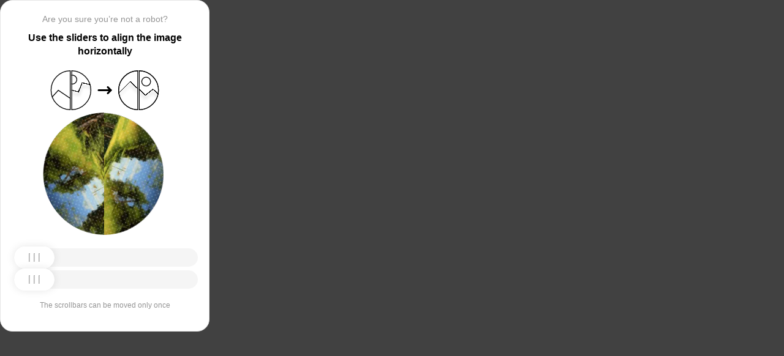

--- FILE ---
content_type: text/html; charset=utf-8
request_url: https://vladimir.stroyportal.ru/profile/ooo-doverie-156203/
body_size: 81989
content:
<!doctypehtml><html lang=en><head><meta charset=UTF-8><meta content=width=device-width,initial-scale=1.0 name=viewport><title>Captcha</title><style>:root{--slider-1:url([data-uri]);--slider-2:url([data-uri])}.from-loader{backdrop-filter:blur(10px);z-index:1;border-radius:20px;flex-direction:column;justify-content:center;align-items:center;width:300px;height:500px;margin:auto;padding:20px;display:flex;position:absolute;inset:0}.loading-text{margin-top:16px;font-family:Helvetica;font-size:16px;font-weight:600;line-height:22.4px}.loader{aspect-ratio:1;--_m:conic-gradient(#0000 10%,#000),linear-gradient(#000 0 0)content-box;width:50px;height:50px;-webkit-mask:var(--_m);mask:var(--_m);-webkit-mask-composite:source-out;background:#1976d2;border-radius:50%;padding:8px;animation:1s linear infinite l3;mask-composite:subtract}@keyframes l3{to{transform:rotate(1turn)}}body{background:#414141}.main{background:#fff;border:1px solid #e5e5e5;border-radius:20px;flex-direction:column;align-items:center;width:300px;height:500px;margin:auto;padding:20px;display:flex;position:absolute;inset:0}.header{flex-direction:column;align-items:center;margin-bottom:20px;display:flex}.question{letter-spacing:0;color:#949494;margin-bottom:10px;font-family:Helvetica;font-size:14px;font-weight:400;line-height:20px}.use{letter-spacing:0;text-align:center;font-family:Helvetica;font-size:16px;font-weight:600;line-height:22px}.img-block{gap:2px;width:202px;height:200px;margin-bottom:20px;display:flex}.img-right-block{border-top-right-radius:100px;border-bottom-right-radius:100px;width:100px;height:200px;position:relative;overflow:hidden}.img-right{height:100%;position:absolute;top:0;left:-103px}.img-left-block{border-top-left-radius:100px;border-bottom-left-radius:100px;width:100px;height:200px;position:relative;overflow:hidden}.img-left{height:100%;position:absolute;top:0;left:0}.toggle-block{flex-direction:column;gap:20px;width:100%;display:flex}.slidecontainer{width:100%;position:relative}input[type=range]{-webkit-appearance:none;appearance:none;-webkit-transition:all .2s;cursor:pointer;background:#f5f5f5;border-radius:100px;outline:none;width:100%;height:30px;transition:opacity .2s}input[type=range]:-moz-focusring{outline-offset:-1px;outline:1px solid #fff}input[type=range]:focus::-moz-range-track{background:0 0}.slider-top1::-webkit-slider-thumb,.slider-bottom1::-webkit-slider-thumb{-webkit-appearance:none;appearance:none;background-position:50%;background-repeat:no-repeat;background-image:var(--slider-2);border-radius:100px;width:66px;height:36px;box-shadow:0 0 14px #0000001a}.slider-top::-webkit-slider-thumb,.slider-bottom::-webkit-slider-thumb{-webkit-appearance:none;appearance:none;background-position:50%;background-repeat:no-repeat;background-image:var(--slider-1);border-radius:100px;width:66px;height:36px;box-shadow:0 0 14px #0000001a}input[disabled][type=range]::-moz-range-thumb{-webkit-appearance:none;appearance:none;background-position:50%;background-repeat:no-repeat;background-image:var(--slider-2);border:none;border-radius:100px;outline:none;width:66px;height:36px;box-shadow:0 0 14px #0000001a}input[type=range]::-moz-range-thumb{-webkit-appearance:none;appearance:none;background-image:url([data-uri]);background-position:50%;background-repeat:no-repeat;border:none;border-radius:100px;outline:none;width:66px;height:36px;box-shadow:0 0 14px #0000001a}.slider-top:hover::-webkit-slider-thumb,.slider-bottom:hover::-webkit-slider-thumb{background-image:url([data-uri]);background-position:50%;box-shadow:0 0 14px #1976d299}input[type=range]:hover::-moz-range-thumb,.slider-top:hover::-webkit-slider-thumb,.slider-bottom:hover::-webkit-slider-thumb{background-image:url([data-uri]);background-position:50%;box-shadow:0 0 14px #1976d299}.slider-top.different-values::-webkit-slider-thumb{background-position:50%;background-repeat:no-repeat;box-shadow:0 0 14px #f4433699}.slider-bottom.different-values::-webkit-slider-thumb{background-image:url([data-uri]);background-position:50%;background-repeat:no-repeat;box-shadow:0 0 14px #f4433699}.slider-top.same-values::-webkit-slider-thumb,.slider-bottom.same-values::-webkit-slider-thumb{background-image:url([data-uri]);background-position:50%;box-shadow:0 0 14px #44c27499}.no-match-block,.match-block{z-index:1;display:none;position:absolute;top:225px;left:50%;transform:translate(-50%,-50%)}.disable-sl{pointer-events:none;-webkit-appearance:none;appearance:none;background-position:50%;background-repeat:no-repeat;border-radius:100px;width:66px;height:36px}.cpt{width:100%;height:100%;position:absolute;top:0;left:0;overflow:auto}.description{color:#949494;margin-top:16px;font-family:Helvetica;font-size:12px}.next-form-loader{flex-direction:column;justify-content:center;align-items:center;width:100%;height:100vh;overflow:hidden}.next-loading-text{color:#fff;letter-spacing:2px;margin-top:16px;font-family:Helvetica;font-size:20px;font-weight:600;line-height:28px}.next-loader{aspect-ratio:1;--_m:conic-gradient(#0000 10%,#000),linear-gradient(#000 0 0)content-box;width:50px;height:50px;-webkit-mask:var(--_m);mask:var(--_m);-webkit-mask-composite:source-out;background:#fff;border-radius:50%;padding:8px;animation:1s linear infinite l3;mask-composite:subtract}body{background:#414141;overflow:hidden}</style></head><body onload=sendF()><div class=cpt><div class=main><div class=from-loader><div class=loader></div><div class=loading-text><b>Loading...</b></div></div><div class=header><span class=question></span><span class=use></span></div><div><svg viewbox="0 0 178 65"fill=none height=65 width=178 xmlns=http://www.w3.org/2000/svg><g clip-path=url(#clip0_178_13940)><path d="M40.1123 50.8122L58.5446 25.1951L53.5787 -5.25078L-17.6777 6.3716L-13.1344 34.2264L2.4766 44.3155L13.1996 32.5912L40.1123 50.8122Z"stroke=black stroke-width=1.31269 /></g><path d="M1.35633 32.5C1.35633 15.1325 15.2599 1.01243 32.5436 0.662975V64.337C15.2599 63.9876 1.35633 49.8675 1.35633 32.5Z"stroke=black stroke-width=1.31269 /><g clip-path=url(#clip1_178_13940)><g filter=url(#filter0_d_178_13940)><path d="M14.5547 27.5202L6.26937 57.9724L21.5907 84.7469L84.2543 48.8886L70.237 24.3928L52.0802 20.4147L46.1463 35.1535L14.5547 27.5202Z"shape-rendering=crispEdges stroke=black stroke-width=1.31269 /></g><circle transform="rotate(-29.7797 36.2021 15.1328)"cx=36.2021 cy=15.1328 r=7.2198 stroke=black stroke-width=1.31269 /></g><path d="M35.1563 0.662975C52.4401 1.01243 66.3436 15.1325 66.3436 32.5C66.3436 49.8675 52.4401 63.9876 35.1563 64.337V0.662975Z"stroke=black stroke-width=1.31269 /><path d="M79 32.5L99 32.5"stroke=black stroke-linecap=round stroke-width=3 /><path d="M94 27.5L99 32.5L94 37.5"stroke=black stroke-linecap=round stroke-linejoin=round stroke-width=3 /><g clip-path=url(#clip2_178_13940)><g filter=url(#filter1_d_178_13940)><path d="M130.69 18.3777L108.375 40.6934V71.5417H180.573V43.3188L166.789 30.8483L154.319 40.6934L130.69 18.3777Z"shape-rendering=crispEdges stroke=black stroke-width=1.31269 /></g><circle cx=143.817 cy=32.8173 r=32.1609 stroke=black stroke-width=1.31269 /></g><path d="M111.656 32.5C111.656 15.1325 125.56 1.01243 142.844 0.662975V64.337C125.56 63.9876 111.656 49.8675 111.656 32.5Z"stroke=black stroke-width=1.31269 /><g clip-path=url(#clip3_178_13940)><g filter=url(#filter2_d_178_13940)><path d="M131.673 18.3777L109.357 40.6934V71.5417H181.555V43.3188L167.772 30.8483L155.302 40.6934L131.673 18.3777Z"shape-rendering=crispEdges stroke=black stroke-width=1.31269 /></g><circle cx=156.614 cy=18.3776 r=7.2198 stroke=black stroke-width=1.31269 /><circle cx=144.8 cy=32.8173 r=32.1609 stroke=black stroke-width=1.31269 /></g><path d="M145.456 0.662975C162.74 1.01243 176.644 15.1325 176.644 32.5C176.644 49.8675 162.74 63.9876 145.456 64.337V0.662975Z"stroke=black stroke-width=1.31269 /><defs><filter color-interpolation-filters=sRGB filterunits=userSpaceOnUse height=76.4893 id=filter0_d_178_13940 width=90.0868 x=0.313916 y=19.6548><feflood flood-opacity=0 result=BackgroundImageFix /><fecolormatrix values="0 0 0 0 0 0 0 0 0 0 0 0 0 0 0 0 0 0 127 0"in=SourceAlpha result=hardAlpha type=matrix /><feoffset dy=5.25077 /><fegaussianblur stddeviation=2.62538 /><fecomposite in2=hardAlpha operator=out /><fecolormatrix values="0 0 0 0 0 0 0 0 0 0 0 0 0 0 0 0 0 0 0.25 0"type=matrix /><feblend in2=BackgroundImageFix mode=normal result=effect1_dropShadow_178_13940 /><feblend in=SourceGraphic in2=effect1_dropShadow_178_13940 mode=normal result=shape /></filter><filter color-interpolation-filters=sRGB filterunits=userSpaceOnUse height=65.237 id=filter1_d_178_13940 width=84.0122 x=102.468 y=17.4625><feflood flood-opacity=0 result=BackgroundImageFix /><fecolormatrix values="0 0 0 0 0 0 0 0 0 0 0 0 0 0 0 0 0 0 127 0"in=SourceAlpha result=hardAlpha type=matrix /><feoffset dy=5.25077 /><fegaussianblur stddeviation=2.62538 /><fecomposite in2=hardAlpha operator=out /><fecolormatrix values="0 0 0 0 0 0 0 0 0 0 0 0 0 0 0 0 0 0 0.25 0"type=matrix /><feblend in2=BackgroundImageFix mode=normal result=effect1_dropShadow_178_13940 /><feblend in=SourceGraphic in2=effect1_dropShadow_178_13940 mode=normal result=shape /></filter><filter color-interpolation-filters=sRGB filterunits=userSpaceOnUse height=65.237 id=filter2_d_178_13940 width=84.0122 x=103.45 y=17.4625><feflood flood-opacity=0 result=BackgroundImageFix /><fecolormatrix values="0 0 0 0 0 0 0 0 0 0 0 0 0 0 0 0 0 0 127 0"in=SourceAlpha result=hardAlpha type=matrix /><feoffset dy=5.25077 /><fegaussianblur stddeviation=2.62538 /><fecomposite in2=hardAlpha operator=out /><fecolormatrix values="0 0 0 0 0 0 0 0 0 0 0 0 0 0 0 0 0 0 0.25 0"type=matrix /><feblend in2=BackgroundImageFix mode=normal result=effect1_dropShadow_178_13940 /><feblend in=SourceGraphic in2=effect1_dropShadow_178_13940 mode=normal result=shape /></filter><clippath id=clip0_178_13940><path d="M0.699982 32.5C0.699982 14.5507 15.2507 0 33.2 0V65C15.2507 65 0.699982 50.4493 0.699982 32.5Z"fill=white /></clippath><clippath id=clip1_178_13940><path d="M34.5 0C52.4492 0 67 14.5507 67 32.5C67 50.4493 52.4492 65 34.5 65V0Z"fill=white /></clippath><clippath id=clip2_178_13940><path d="M111 32.5C111 14.5507 125.551 0 143.5 0V65C125.551 65 111 50.4493 111 32.5Z"fill=white /></clippath><clippath id=clip3_178_13940><path d="M144.8 0C162.749 0 177.3 14.5507 177.3 32.5C177.3 50.4493 162.749 65 144.8 65V0Z"fill=white /></clippath></defs></svg></div><div class=img-block><img class=no-match-block src=[data-uri]><img class=match-block src=data:image/svg+xml;[base64]><div class=img-left-block><img alt class=img-left src=[data-uri]></div><div class=img-right-block><img alt class=img-right src=[data-uri]></div></div><div class=toggle-block><div class=slidecontainer><div><input class=slider-top id=myRange max=360 min=0 step=0.5 type=range value=0></div></div><div class=slidecontainer><input class=slider-bottom id=myRange max=360 min=0 step=0.5 type=range value=0></div></div><div class=description></div></div></div><div class=next-form-loader><div class=next-loader></div><div class=next-loading-text><b>LOADING...</b></div></div><script>let langArray=['ru','en'];let langHeader={'ru':'Вы точно не робот?','en':'Are you sure you’re not a robot?',default:'Are you sure you’re not a robot?'}
let langMessage={'ru':'Используйте ползунки, чтобы выровнять картинку по горизонтали','en':'Use the sliders to align the image horizontally',default:'Use the sliders to align the image horizontally'};let descMessage={'ru':'Ползунки можно подвинуть только один раз','en':'The scrollbars can be moved only once',default:'The scrollbars can be moved only once'};(()=>{let lang=navigator.language||navigator.userLanguage||"en";lang=lang.split("-")[0].toLowerCase();let message=document.getElementsByClassName('use');let question=document.getElementsByClassName('question');let desc=document.getElementsByClassName('description');if(langArray.includes(lang)){message[0].innerText=langMessage[lang];question[0].innerText=langHeader[lang];desc[0].innerText=descMessage[lang];}
else{message[0].innerText=langMessage.default;question[0].innerText=langHeader.default;desc[0].innerText=descMessage.default;}})()
function get_param(store,type,id){var o=document.cookie.split(';');var p=undefined;for(var i=0;i<o.length;i++){if(o[i].indexOf(store)!=-1){var a=o[i].split('=');if(a.length>1){var q=a[1].split(',');if(q.length>id){p=q[id];}}}}
if(p==undefined){if(type=="int"){return 0;}if(type=="str"){return"";}}if(type=="int"){return parseInt(p);}return p+"";}
function mini_hostname(hostname,medium){if(hostname==undefined||hostname==""){return hostname;}
hostname=hostname.replace("www.","");if(medium=="organic"){if(get_param("__cap_p_","int",0)==1){hostname=hostname.split(".")[0];}}
return hostname;}
function get_utm_medium(){var mediums={"organic":["yandex","google","bing","search.yahoo","yahoo"],"referral":null};var m,a,v,f=0;var p=document.createElement("a");p.href=document.referrer;for(m in mediums){a=mediums[m];if(a==null){break;}
f=0;for(var i=0;i<a.length;i++){v=a[i];if(p.hostname.indexOf(v+'.')==0||p.hostname.indexOf('www.'+v+'.')==0){f=1;break;}}
if(f===1){break;}}
return m;}
function check_2l_loc_ref(loc,ref){var du2l=(get_param("__cap_p_","int",1)==1);if(du2l==0){return false;}
refspl=ref.split('.');locspl=loc.split('.');if(refspl.length>=2){var c=0;for(var i=locspl.length-1,j=refspl.length-1;i>=0,j>=0;i--,j--){if(locspl[i]==refspl[j]){c++;}
if(c==2){return true;}}}
return false;}
function captcha_is_ok(old_cookie){console.log(document.cookie)
console.log(old_cookie)
if((document.cookie==null||document.cookie==undefined||document.cookie.indexOf("__hash_")==-1)){return false;}
if(old_cookie!=null&&old_cookie!=undefined){if(old_cookie.indexOf("__hash_")!=-1&&document.cookie.indexOf(old_cookie)!=-1){return false;}}
return true;}
function construct_utm_uri(){var p=document.createElement('a');p.href=document.referrer;if(p.href=="")
{return window.location.href;}
var ref=p.hostname.replace("www.","");var loc=window.location.hostname.replace("www.","");if(loc==ref)
{return window.location.href;}
if(check_2l_loc_ref(loc,ref)==true)
{return window.location.href;}
if(window.location.href.indexOf("utm_")!=-1||window.location.href.indexOf("gclid=")!=-1||window.location.href.indexOf("yclid=")!=-1){return window.location.href;}
var uri=window.location.href;if(uri.indexOf('?')!=-1){uri+='&';}else{uri+='?';}
var medium=get_utm_medium();var hostname=mini_hostname(p.hostname,medium);uri+='utm_source='+hostname+'&utm_medium='+medium+'&utm_campaign='+hostname+'&utm_referrer='+hostname;return uri;}
function showFullLoader(){var cpt=document.querySelector(".cpt");cpt.style.display='none';let nextLoader=document.querySelector('.next-form-loader');nextLoader.style.display='flex';}
document.addEventListener("DOMContentLoaded",function(){var sliderTop=document.querySelector(".slider-top");var sliderBottom=document.querySelector(".slider-bottom");var noMatchImage=document.querySelector(".no-match-block");var matchTextImage=document.querySelector(".match-block");var loader=document.querySelector(".from-loader");let nextLoader=document.querySelector('.next-form-loader');nextLoader.style.display='none';loader.style.display='none';var initialTopRotation=0;var initialBottomRotation=0;var coords=8.3;sliderTop.value=0;sliderBottom.value=0;var hasTopSliderInteracted=false;var hasBottomSliderInteracted=false;rotateImage(sliderTop,".img-left",initialTopRotation);rotateImage(sliderBottom,".img-right",initialBottomRotation);sliderTop.addEventListener("input",function(){rotateImage(sliderTop,".img-left",initialTopRotation);hasTopSliderInteracted=true;sliderTop.value=this.value;noMatchImage.style.display="none";resetSliderColors();});document.addEventListener("mouseup",function(){if(!sliderTop.disabled&&hasTopSliderInteracted){sliderTop.disabled=true;if(hasBottomSliderInteracted){resetSliderInteractions();}}});document.addEventListener("touchend",function(){if(!sliderTop.disabled&&hasTopSliderInteracted){sliderTop.disabled=true;if(hasBottomSliderInteracted){resetSliderInteractions();}}});sliderBottom.addEventListener("input",function(){rotateImage(sliderBottom,".img-right",initialBottomRotation);sliderBottom.value=this.value;hasBottomSliderInteracted=true;});sliderBottom.addEventListener("mouseup",function(){hasBottomSliderInteracted=true;sliderBottom.disabled=true;sliderBottom.classList.remove('slider-bottom');sliderBottom.classList.add('slider-bottom1');sliderBottom.classList.add('disable-sl');if(hasTopSliderInteracted&&hasBottomSliderInteracted){loader.style.display='flex';var xmlhttp=new XMLHttpRequest();var old_cookie=document.cookie;xmlhttp.open("POST",window.location.href,true);xmlhttp.onreadystatechange=()=>{if(xmlhttp.readyState===4){if(captcha_is_ok(old_cookie)){console.log("Captcha ok!");showFullLoader();}
window.location.href=construct_utm_uri();}};xmlhttp.setRequestHeader("Captcha-Code",Math.floor(sliderTop.value)+","+Math.floor(sliderBottom.value));xmlhttp.send();}});sliderBottom.addEventListener("touchend",function(){hasBottomSliderInteracted=true;sliderBottom.disabled=true;sliderBottom.classList.remove('slider-bottom');sliderBottom.classList.add('slider-bottom1');sliderBottom.classList.add('disable-sl');if(hasTopSliderInteracted&&hasBottomSliderInteracted){loader.style.display='flex';var xmlhttp=new XMLHttpRequest();var old_cookie=document.cookie;xmlhttp.open("POST",window.location.href,true);xmlhttp.onreadystatechange=()=>{if(xmlhttp.readyState===4){if(captcha_is_ok(old_cookie)){console.log("Captcha ok!");showFullLoader();}
window.location.href=construct_utm_uri();}};xmlhttp.setRequestHeader("Captcha-Code",Math.floor(sliderTop.value)+","+Math.floor(sliderBottom.value));xmlhttp.send();}});sliderTop.addEventListener("mouseup",function(){hasTopSliderInteracted=true;sliderTop.disabled=true;sliderTop.classList.remove('slider-top');sliderTop.classList.add('slider-top1');sliderTop.classList.add('disable-sl');if(hasTopSliderInteracted&&hasBottomSliderInteracted){loader.style.display='flex';var xmlhttp=new XMLHttpRequest();var old_cookie=document.cookie;xmlhttp.open("POST",window.location.href,true);xmlhttp.onreadystatechange=()=>{if(xmlhttp.readyState===4){if(captcha_is_ok(old_cookie)){console.log("Captcha ok!");showFullLoader();}
window.location.href=construct_utm_uri();}};xmlhttp.setRequestHeader("Captcha-Code",Math.floor(sliderTop.value)+","+Math.floor(sliderBottom.value));xmlhttp.send();}});sliderTop.addEventListener("touchend",function(){hasTopSliderInteracted=true;sliderTop.disabled=true;sliderTop.classList.remove('slider-top');sliderTop.classList.add('slider-top1');sliderTop.classList.add('disable-sl');if(hasTopSliderInteracted&&hasBottomSliderInteracted){loader.style.display='flex';var xmlhttp=new XMLHttpRequest();var old_cookie=document.cookie;xmlhttp.open("POST",window.location.href,true);xmlhttp.onreadystatechange=()=>{if(xmlhttp.readyState===4){if(captcha_is_ok(old_cookie)){console.log("Captcha ok!");showFullLoader();}
window.location.href=construct_utm_uri();}};xmlhttp.setRequestHeader("Captcha-Code",Math.floor(sliderTop.value)+","+Math.floor(sliderBottom.value));xmlhttp.send();}});function resetSliderColors(){sliderTop.classList.remove("same-values","different-values");sliderBottom.classList.remove("same-values","different-values");}
function resetSliderInteractions(){hasTopSliderInteracted=false;hasBottomSliderInteracted=false;}
function rotateImage(slider,imageSelector,initialRotation){var rotation=parseInt(slider.value);document.querySelector(imageSelector).style.transform="rotate("+rotation+"deg)";}
function getRotationAngle(imageSelector){var element=document.querySelector(imageSelector);var style=window.getComputedStyle(element);var matrix=style.transform||style.webkitTransform||style.mozTransform;var angle=0;if(matrix&&matrix!=="none"){var values=matrix.split("(")[1].split(")")[0].split(",");var a=values[0];var b=values[1];angle=Math.round(Math.atan2(b,a)*(180/Math.PI));}
return angle;}});</script><script>const rawKey='86c8d001cd35688c1cec36d6fbf9889af6351a20ef202f92051c2ce5a052fe99'
const ivData=[78,8,127,169,135,68,100,133,106,102,106,54,32,109,78,90]
const iv=new Uint8Array(16).map((_,i)=>ivData[i]);function arrayBufferToHex(buffer){return[...new Uint8Array(buffer)].map(byte=>byte.toString(16).padStart(2,'0')).join('');}
function hexToArrayBuffer(hex){const bytes=new Uint8Array(hex.length/2);for(let i=0;i<hex.length;i+=2){bytes[i/2]=parseInt(hex.substr(i,2),16);}
return bytes.buffer;}
function bytesToBase64(bytes){const binString=[...new Uint8Array(bytes)].map((byte)=>String.fromCodePoint(byte),).join("");return btoa(binString);}
async function importKey(){return crypto.subtle.importKey('raw',hexToArrayBuffer(rawKey),{name:'AES-CBC',length:256},false,['encrypt','decrypt']);}
async function encryptText(text){const encoder=new TextEncoder();const key=await importKey();const encrypted=await crypto.subtle.encrypt({name:'AES-CBC',iv},key,encoder.encode(text));return bytesToBase64(encrypted)}
async function createF(){const parseIn=(element,options)=>{return{element,options}}
var sourceValueNames=[];var sourceValues=[];let gl=document.createElement('canvas').getContext('webgl')
const unparsedData=[parseIn(navigator,{functions:{skipPatterns:['getDi']}}),parseIn(window.screen),parseIn(new AudioContext()),parseIn(gl,{functions:{disableParse:true},objects:{disableParse:true}}),parseIn(gl.getParameter(gl.getExtension('WEBGL_debug_renderer_info').UNMASKED_RENDERER_WEBGL)),parseIn(gl.getParameter(gl.getExtension('WEBGL_debug_renderer_info').UNMASKED_VENDOR_WEBGL)),]
return await toJSON(unparsedData);async function toJSON(data){const result=[]
for(let item of data){if(!item.element)continue;result.push(await parse(item))}
let source={appCodeName:result[0]?.appCodeName,appName:result[0]?.appName,bluetooth:result[0]?.bluetooth?.getAvailability,cookieEnabled:result[0]?.cookieEnabled,deviceMemory:result[0]?.deviceMemory,wgslLanguageFeatures:result[0]?.gpu?.wgslLanguageFeatures?.size,getPreferredCanvasFormat:result[0]?.gpu?.getPreferredCanvasFormat,hardwareConcurrency:result[0]?.hardwareConcurrency,keyboard:result[0]?.keyboard?.getLayoutMap?.size,language:result[0]?.language,mediaDevices:result[0]?.mediaDevices?.getSupportedConstraints,pdfViewerEnabled:result[0]?.pdfViewerEnabled,platform:result[0]?.platform,plugins:result[0]?.plugins?.length,product:result[0]?.product,userAgent:result[0]?.userAgent,os:result[0]?.userAgentData?.platform,mobile:result[0]?.userAgentData?.mobile,webdriver:result[0]?.webdriver,monitor:result[1],destinationSound:result[2]?.destination?.channelCount,videoCard:result[4],company:result[5]}
for(let el in result[0]?.mediaDevices?.getSupportedConstraints){source['mediaDevices_'+el]=result[0]?.mediaDevices?.getSupportedConstraints[el];}
for(let mon in result[1]){source['monitor_'+mon]=result[1][mon];}
for(let mo in source.monitor_orientation){source['monitor_orientation_'+mo]=source.monitor_orientation[mo];}
delete source['monitor_orientation'];delete source['monitor'];delete source['mediaDevices'];source.host=location.host;let resultSource={};['appCodeName','appName','bluetooth','cookieEnabled','deviceMemory','wgslLanguageFeatures','getPreferredCanvasFormat','hardwareConcurrency','keyboard','language','pdfViewerEnabled','platform','plugins','product','userAgent','os','mobile','webdriver','destinationSound','videoCard','company','mediaDevices_aspectRatio','mediaDevices_autoGainControl','mediaDevices_brightness','mediaDevices_channelCount','mediaDevices_colorTemperature','mediaDevices_contrast','mediaDevices_deviceId','mediaDevices_displaySurface','mediaDevices_echoCancellation','mediaDevices_exposureCompensation','mediaDevices_exposureMode','mediaDevices_exposureTime','mediaDevices_facingMode','mediaDevices_focusDistance','mediaDevices_focusMode','mediaDevices_frameRate','mediaDevices_groupId','mediaDevices_height','mediaDevices_iso','mediaDevices_latency','mediaDevices_noiseSuppression','mediaDevices_pan','mediaDevices_pointsOfInterest','mediaDevices_resizeMode','mediaDevices_sampleRate','mediaDevices_sampleSize','mediaDevices_saturation','mediaDevices_sharpness','mediaDevices_suppressLocalAudioPlayback','mediaDevices_tilt','mediaDevices_torch','mediaDevices_whiteBalanceMode','mediaDevices_width','mediaDevices_zoom','monitor_availWidth','monitor_availHeight','monitor_width','monitor_height','monitor_colorDepth','monitor_pixelDepth','monitor_availLeft','monitor_availTop','monitor_onchange','monitor_isExtended','monitor_orientation_angle','monitor_orientation_type','monitor_orientation_onchange'].forEach(el=>{resultSource[el]=source[el];});return resultSource}
async function parse(item){const createPending=async(key,func)=>{if(func instanceof Promise)func.catch(()=>'fetching error')
return{key,data:await func}}
const resolvePendings=async(store,pending)=>{await Promise.all(pending).then((resolved)=>{resolved.forEach((payload)=>{store[payload.key]=payload.data})})}
const appendGettersFromProtoTo=(item)=>{const findGetters=(item)=>{if(!item||!'__proto__'in item)return[]
return Object.entries(Object.getOwnPropertyDescriptors(item.__proto__)).filter(([key,descriptor])=>descriptor.get==='function')}
for(let[key,descriptor]of findGetters(item))item[key]=descriptor.get()}
const parseFields=async(item,parent)=>{const options=('options'in item)?item.options:undefined
item=item.element
const store={}
const pending=[]
for(let key in item){if(item[key]===undefined)continue
if(!item[key]||Object.getPrototypeOf(item[key])===Object.prototype){store[key]=item[key]
continue}
if(typeof item[key]==='function'&&!options?.functions?.disableParse){if(options?.functions?.skipPatterns instanceof Array&&includesAtLeastOne(key,options?.functions?.skipPatterns))continue
if(item[key].length===0&&!Object.hasOwn(window,key)&&includesAtLeastOne(key,['createGain','createOscillator','enumerate','getPreferred','get'])){try{let result=item[key]()
if(result instanceof Promise){result=await result.catch(()=>undefined)}
if(typeof result!='object')store[key]=result
else pending.push(createPending(key,parseFields(parseIn(result),item)))}catch(e){store[key]='get error'}}
continue}
if(typeof item[key]==='object'&&!options?.objects?.disableParse){if(item[key]==parent)store[key]='Parent ref'
else pending.push(createPending(key,parseFields(parseIn(item[key],options),item)))}else store[key]=item[key]}
await resolvePendings(store,pending).catch(()=>{store['pending']='error'})
return store}
if(!'element'in item)return{}
if(typeof item.element!='object')return item.element
appendGettersFromProtoTo(item.element)
const store=await parseFields(item).catch(()=>({}))
if(isEmpty(store))return undefined
return store}
function isEmpty(data){if(data===undefined)return true
if(typeof data!="object")return false
for(const key in data)
if(Object.hasOwn(data,key))return false;return true;}
function includesAtLeastOne(str,patterns){if(!patterns)return false
for(let pattern of patterns)
if(str.includes(pattern))return true
return false}}
async function sendF(){const fJson=await createF();const encryptedF=await encryptText(JSON.stringify(fJson))
const res=await fetch("/",{method:"POST",headers:{"Content-Type":"application/json","X-09794e04-734c-4e34-b0d8-1baaa3a960ad":Date.now().toString(),},body:encryptedF,});}</script></body></html>